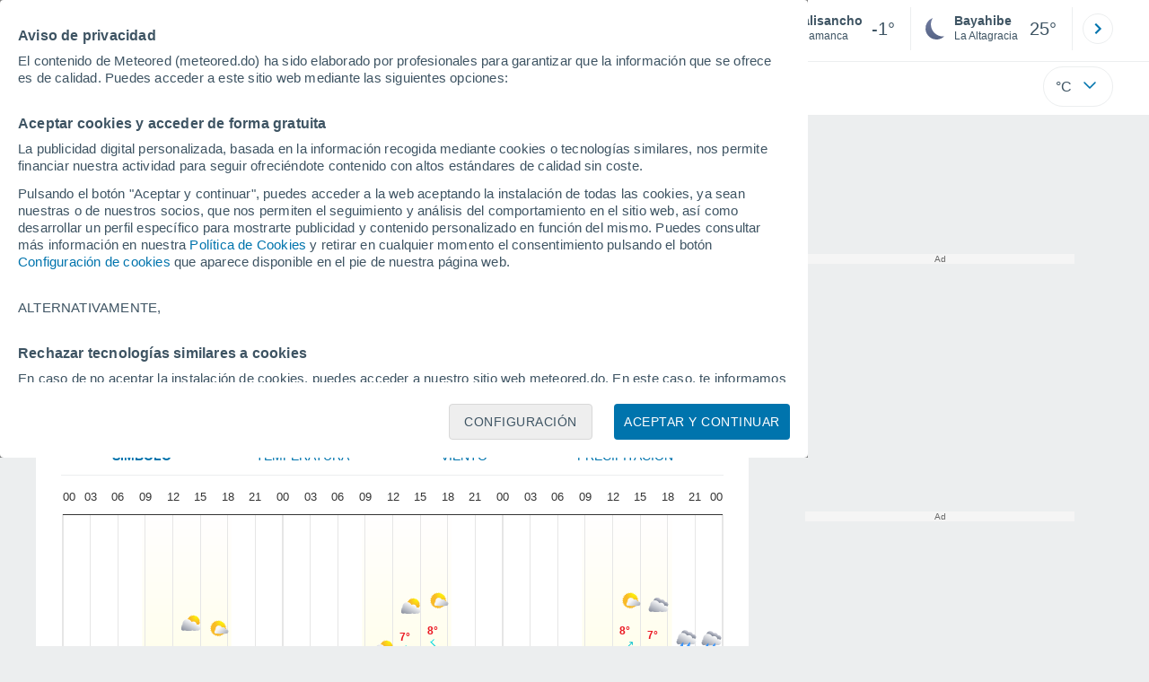

--- FILE ---
content_type: application/javascript; charset=utf-8
request_url: https://fundingchoicesmessages.google.com/f/AGSKWxW8xFj36g6By23OK3mVYjZkQg0Wl0-mC8j7JKplaTAiGO-eVsSGAJSJcVoMvYZgvtgs0dkYpwAMK-pj_ho3TI7vHEHMO4aO0QBDgjc3aEnmi2mTCwEt7uccqEBMHsK6qXDBn3t2wg==?fccs=W251bGwsbnVsbCxudWxsLG51bGwsbnVsbCxudWxsLFsxNzY4NzE3MzkzLDk3MzAwMDAwMF0sbnVsbCxudWxsLG51bGwsW251bGwsWzcsNl0sbnVsbCxudWxsLG51bGwsbnVsbCxudWxsLG51bGwsbnVsbCxudWxsLG51bGwsMV0sImh0dHBzOi8vd3d3Lm1ldGVvcmVkLmRvL3RpZW1wby1lbl9HYWxpc2FuY2hvLUV1cm9wYS1Fc3BhbmEtU2FsYW1hbmNhLS0xLTYwNzkuaHRtbCIsbnVsbCxbWzgsIk05bGt6VWFaRHNnIl0sWzksImVuLVVTIl0sWzE2LCJbMSwxLDFdIl0sWzE5LCIyIl0sWzE3LCJbMF0iXSxbMjQsIiJdLFsyOSwiZmFsc2UiXV1d
body_size: 111
content:
if (typeof __googlefc.fcKernelManager.run === 'function') {"use strict";this.default_ContributorServingResponseClientJs=this.default_ContributorServingResponseClientJs||{};(function(_){var window=this;
try{
var np=function(a){this.A=_.t(a)};_.u(np,_.J);var op=function(a){this.A=_.t(a)};_.u(op,_.J);op.prototype.getWhitelistStatus=function(){return _.F(this,2)};var pp=function(a){this.A=_.t(a)};_.u(pp,_.J);var qp=_.Zc(pp),rp=function(a,b,c){this.B=a;this.j=_.A(b,np,1);this.l=_.A(b,_.Nk,3);this.F=_.A(b,op,4);a=this.B.location.hostname;this.D=_.Dg(this.j,2)&&_.O(this.j,2)!==""?_.O(this.j,2):a;a=new _.Og(_.Ok(this.l));this.C=new _.bh(_.q.document,this.D,a);this.console=null;this.o=new _.jp(this.B,c,a)};
rp.prototype.run=function(){if(_.O(this.j,3)){var a=this.C,b=_.O(this.j,3),c=_.dh(a),d=new _.Ug;b=_.fg(d,1,b);c=_.C(c,1,b);_.hh(a,c)}else _.eh(this.C,"FCNEC");_.lp(this.o,_.A(this.l,_.Ae,1),this.l.getDefaultConsentRevocationText(),this.l.getDefaultConsentRevocationCloseText(),this.l.getDefaultConsentRevocationAttestationText(),this.D);_.mp(this.o,_.F(this.F,1),this.F.getWhitelistStatus());var e;a=(e=this.B.googlefc)==null?void 0:e.__executeManualDeployment;a!==void 0&&typeof a==="function"&&_.Qo(this.o.G,
"manualDeploymentApi")};var sp=function(){};sp.prototype.run=function(a,b,c){var d;return _.v(function(e){d=qp(b);(new rp(a,d,c)).run();return e.return({})})};_.Rk(7,new sp);
}catch(e){_._DumpException(e)}
}).call(this,this.default_ContributorServingResponseClientJs);
// Google Inc.

//# sourceURL=/_/mss/boq-content-ads-contributor/_/js/k=boq-content-ads-contributor.ContributorServingResponseClientJs.en_US.M9lkzUaZDsg.es5.O/d=1/exm=ad_blocking_detection_executable,kernel_loader,loader_js_executable/ed=1/rs=AJlcJMzanTQvnnVdXXtZinnKRQ21NfsPog/m=cookie_refresh_executable
__googlefc.fcKernelManager.run('\x5b\x5b\x5b7,\x22\x5b\x5bnull,\\\x22meteored.do\\\x22,\\\x22AKsRol-1o1pdDxtP5Wwqy3ILYVqb7u_Y1NI2KXshyP0BdsSqWnpa0Zd_f2P6-AuxaK9Fwq16LjVyL76wA7dLCzZ9KZ151A89T9nyGzi2tLW-W4GdHhR5HmjsuAVE-HRYqT8TpZm2Dov73l-UQ5TfnqtG1NHCzrBo-Q\\\\u003d\\\\u003d\\\x22\x5d,null,\x5b\x5bnull,null,null,\\\x22https:\/\/fundingchoicesmessages.google.com\/f\/AGSKWxUuMw9hTtsmuwsxO9XFhnE28XIDGh2WxDon3h-HUCu0PxO8I5kTjrUK8irmKwMDUTwbWDavsyp-Ur0czKMZteY9BVTR6B3AfL2xngFKVFWC1om8lge-sTVZEKun0wntWTO_8DCjzw\\\\u003d\\\\u003d\\\x22\x5d,null,null,\x5bnull,null,null,\\\x22https:\/\/fundingchoicesmessages.google.com\/el\/AGSKWxXpQc7trE_hn4-qnlLQWJIaSvVSynjNmWxd9eVucx3fwiU7j1N3kHNJEo3VJk_OLt6w3EoKp3GYTLWB6TvNVMBrB0-KeyMvb0jQ-zl1cpURozLFqLS2ntWcYNzy9KEM2T7xGnGaIQ\\\\u003d\\\\u003d\\\x22\x5d,null,\x5bnull,\x5b7,6\x5d,null,null,null,null,null,null,null,null,null,1\x5d\x5d,\x5b3,1\x5d\x5d\x22\x5d\x5d,\x5bnull,null,null,\x22https:\/\/fundingchoicesmessages.google.com\/f\/AGSKWxUXG-FKJYAOH8fcyiS9Njr4Sm-UNc0FrCdiLk4AGHG6YdVc1uXF0Qml3rBob0ntFU3ZTVVqLN0sVi93N4wEx0Xy_MS7-IU69uNZmyi9slKLW-5W-ExIYWC-0tEwyP4qz06BgX1MXA\\u003d\\u003d\x22\x5d\x5d');}

--- FILE ---
content_type: text/javascript
request_url: https://www.meteored.do/js/bundle/5780/6096f6d380128432fdc8.js
body_size: 9542
content:
"use strict";(self.webpackChunktiempo=self.webpackChunktiempo||[]).push([[1018,3399,5780,6571,8637,8952],{5780:function(e){e.exports=JSON.parse('{"search":{"plus":"Más Resultados","alternate":"Resultado de búsqueda ","not_found_1":"No hemos encontrado la localidad. Comprueba que has escrito el nombre correctamente. Inténtalo de nuevo.","not_found_2":"Por ejemplo: \\"Bayahibe\\"","not_found_3":"Puedes buscar localidades cercanas a tu ubicación actual pulsando este botón:","location":"Localidad","email":"Email","send":"Enviar","mandatory":"Todos los campos son obligatorios","sended":"La solicitud ha sido enviada correctamente","button_value":"Buscar localidades cercanas"},"settings":{"temperature":"Temperatura","temperatures":["°C","°F"],"wind":"Viento","winds":["km/h","mph","m/s","kt","beaufort"],"rain":"Lluvia","rains":["mm","in","l/m²"],"altitude":"Altitud","distance":"Distancia","altitudes":["m","ft"],"snows":["cm","in"],"distances":["km","mi","m"],"lightnings":["rayos/km<span class=superindex>2</span>","rayos/mi<span class=superindex>2</span>"],"pres":"Presión","notify":"Recibir notificaciones","warnings":"Alertas meteorológicas","ok":"Aceptar","max":"max.","press":["mb","inHg","hPa","mmHg","kPa"]},"feedback":{"h1":"Ayúdanos a mejorar ¿Es correcta la predicción que te estamos ofreciendo?","symbol":["Soleado","Nublado","Niebla","Lluvia","Tormentas","Nieve"],"wind":["km/h","mph","m/s","kt","beaufort"],"comment":"Comentario","send":"Enviar","cancel":"Cancelar","textarea":"¿Quieres comentarnos alguna cosa más...?","twind":"Viento","prediccActual":"Predicción actual","prediccSugerida":"¿Qué tiempo hace ahora?","nuevo_h1":"Ayúdanos a mejorar","segundo_h1":"¿Es correcta la predicción que te estamos ofreciendo?","simbolos_dia2":{"1":"Soleado","2":"Nubes altas","3":"Nubes y claros","4":"Parcialmente nuboso","5":"Cubierto","6":"Calima","7":"Calima","8":"Neblina","9":"Niebla","10":"Tormenta seca","11":"Tormenta seca","12":"Lluvia débil","13":"Lluvia débil","14":"Lluvia moderada","15":"Lluvia moderada","16":"Lluvia de barro","17":"Lluvia de barro","18":"Lluvia engelante","19":"Lluvia engelante","20":"Aguanieve","21":"Aguanieve","22":"Aguanieve con barro","23":"Aguanieve con barro","24":"Nieve","25":"Nieve","26":"Nevada con barro","27":"Nevada con barro","28":"Lluvia intensa","29":"Lluvia intensa","30":"Aguanieve intensa","31":"Aguanieve intensa","32":"Nevada intensa","33":"Nevada intensa","34":"Tormenta","35":"Tormenta","36":"Granizo","37":"Granizo","38":"Tormenta con granizo","39":"Tormenta con granizo","40":"Tormenta de arena","41":"Ventisca"},"simbolos_noche2":{"1":"Cielo despejado","2":"Nubes altas","3":"Nubes y claros","4":"Parcialmente nuboso","5":"Cubierto","6":"Calima","7":"Calima","8":"Neblina","9":"Niebla","10":"Tormenta seca","11":"Tormenta seca","12":"Lluvia débil","13":"Lluvia débil","14":"Lluvia moderada","15":"Lluvia moderada","16":"Lluvia de barro","17":"Lluvia de barro","18":"Lluvia engelante","19":"Lluvia engelante","20":"Aguanieve","21":"Aguanieve","22":"Aguanieve con barro","23":"Aguanieve con barro","24":"Nieve","25":"Nieve","26":"Nevada con barro","27":"Nevada con barro","28":"Lluvia intensa","29":"Lluvia intensa","30":"Aguanieve intensa","31":"Aguanieve intensa","32":"Nevada intensa","33":"Nevada intensa","34":"Tormenta","35":"Tormenta","36":"Granizo","37":"Granizo","38":"Tormenta con granizo","39":"Tormenta con granizo","40":"Tormenta de arena","41":"Ventisca"},"feedback_prediccion":"Su sugerencia de cambio nos ayuda a mejorar pero no garantiza la modificación de nuestra predicción"},"about":{"team":{"leer_mas":"Leer más","leer_menos":"Leer menos"}},"locality_map":{"h3":"Mapa de {{mapatexto}} {{prepositivo}}","mapatexto":{"temp2m":"temperatura","nubes":"nubosidad","precip":"lluvia y nieve","prob":"probabilidad","prcnub":"lluvia y nubosidad","prsprc":"lluvia y presión","viento":"viento","prsvie":"presión y viento","uvi":"índice UV","tempmar":"temperatura del mar"},"mapa":{"temp2m":"Temperatura","nubes":"Nubosidad","precip":"Lluvia y Nieve","prob":"Probabilidad","prcnub":"Lluvia y Nubosidad","prsprc":"Lluvia y Presión","viento":"Viento","prsvie":"Presión y Viento","uvi":"Índice UV","tempmar":"Temperatura del Mar","radar":"Radar de lluvia","satelite":"Satélite"},"radar":"Radar","satelites":"Satélites","dias":["Domingo","Lunes","Martes","Miércoles","Jueves","Viernes","Sábado","Domingo"]},"meteogram":{"months":{"1":"enero","2":"febrero","3":"marzo","4":"abril","5":"mayo","6":"junio","7":"julio","8":"agosto","9":"septiembre","10":"octubre","11":"noviembre","12":"diciembre"},"days":["Domingo","Lunes","Martes","Miércoles","Jueves","Viernes","Sábado","Domingo"],"days_short":["Dom","Lun","Mar","Mié","Jue","Vie","Sáb","Dom"],"temp_max":"Temperatura Máxima","temp_min":"Temperatura Mínima","date_tooltip":"{{dia_semana}}, {{dia}} de {{mes_min}}","temperature":"Temperatura","pressure":"Presión","precipitation":"Precipitación","cloudiness":"Nubosidad","wind":"Velocidad media del viento","wind_max":"Rachas máximas de viento","wind_dir":{"N":"N","NE":"NE","E":"E","SE":"SE","S":"S","SW":"SW","W":"W","NW":"NW","VAR":"VAR"},"humidity":"Humedad Relativa","dew_point":"Punto de rocío","uv":"Índice UV"},"warnings":{"meses_corto":{"1":"Ene","2":"Feb","3":"Mar","4":"Abr","5":"May","6":"Jun","7":"Jul","8":"Ago","9":"Sep","10":"Oct","11":"Nov","12":"Dic","01":"Ene","02":"Feb","03":"Mar","04":"Abr","05":"May","06":"Jun","07":"Jul","08":"Ago","09":"Sep","enero":"Ene","febrero":"Feb","marzo":"Mar","abril":"Abr","mayo":"May","junio":"Jun","julio":"Jul","agosto":"Ago","septiembre":"Sep","octubre":"Oct","noviembre":"Nov","diciembre":"Dic"},"sin_traducir":"Sin traducir","traducido":"Traducido","colores_alerta":["Verde","Amarilla","Naranja","Rojo"],"riesgos_alertas":["Riesgo Leve","Riesgo Moderado","Riesgo Importante","Riesgo Extremo","sin riesgo"],"meses_largo":{"1":"enero","2":"febrero","3":"marzo","4":"abril","5":"mayo","6":"junio","7":"julio","8":"agosto","9":"septiembre","10":"octubre","11":"noviembre","12":"diciembre"}},"por_horas":{"info_hoy":"Hoy en {{localidad}}, {{simbolo_manana}} <strong>esta mañana</strong>, con temperaturas alrededor de <span class=\\"changeUnitT\\" data-weather=\\"{{temp_manana_org}}|1|\\">{{temp_manana}}{{unidad_temp}}</span>. <strong>Por la tarde</strong>, tendremos {{simbolo_tarde}} y con temperaturas en torno a los <span class=\\"changeUnitT\\" data-weather=\\"{{temp_tarde_org}}|1|\\">{{temp_tarde}}{{unidad_temp}}</span>. <strong>Durante la noche</strong>, habrá {{simbolo_noche}}  con temperaturas cercanas a los <span class=\\"changeUnitT\\" data-weather=\\"{{temp_noche_org}}|1|\\">{{temp_noche}}{{unidad_temp}}</span>. <span class=\\"swind\\">Vientos del {{direccion_viento}} a lo largo del día, con una velocidad media de <span class=\\"changeUnitW\\" data-weather=\\"{{velocidad_viento_org}}|0\\">{{velocidad_viento}} {{unidad_viento}}</span>.</span>","info_manana":"Mañana se verán principalmente <strong>{{simbolo_dia}}</strong> en {{localidad}}. <strong>Las temperaturas</strong> oscilarán entre <span class=\\"changeUnitT\\" data-weather=\\"{{temp_min_org}}|1|\\">{{temp_min}}{{unidad_temp}}</span> y <span class=\\"changeUnitT\\" data-weather=\\"{{temp_max_org}}|1|\\">{{temp_max}}{{unidad_temp}}</span> durante el dia, cuya máxima se alcanzará sobre las {{hora_temp_max}}. A lo largo del día, prevalecerá el <strong>{{viento_descripcion}}</strong>, con rachas que podrán llegar hasta <span class=\\"changeUnitW\\" data-weather=\\"{{rachas_viento_org}}|0\\">{{rachas_viento}} {{unidad_viento}}</span> {{momento_racha}}.","info_pasado":"Pasado Mañana se verán principalmente <strong>{{simbolo_dia}}</strong> en {{localidad}}. <strong>Las temperaturas</strong> oscilarán entre <span class=\\"changeUnitT\\" data-weather=\\"{{temp_min_org}}|1|\\">{{temp_min}}{{unidad_temp}}</span> y <span class=\\"changeUnitT\\" data-weather=\\"{{temp_max_org}}|1|\\">{{temp_max}}{{unidad_temp}}</span> durante el dia, cuya máxima se alcanzará sobre las {{hora_temp_max}}. A lo largo del día, prevalecerá el <strong>{{viento_descripcion}}</strong>, con rachas que podrán llegar hasta <span class=\\"changeUnitW\\" data-weather=\\"{{rachas_viento_org}}|0\\">{{rachas_viento}} {{unidad_viento}}</span> {{momento_racha}}.","salida_sol":"Salida Sol","puesta_sol":"Puesta Sol","primera_luz_a_las":"Primera luz a las <span class= \\"txt-strng\\"> {{h}}:{{m}} </span>","ultima_luz_a_las":"Última luz a las <span class= \\"txt-strng\\"> {{h}}:{{m}} </span>","t_lluvia":"Lluvia","niebla":"Niebla","temperatura":"Temperatura","viento_beaufort":{"1":"Calma","2":"Calma","3":"Calma","4":"Calma","5":"Calma","6":"Calma","7":"Calma","8":"Calma","9":"Viento flojo de norte","10":"Viento flojo de noreste","11":"Viento flojo de este","12":"Viento flojo de sureste","13":"Viento flojo de sur","14":"Viento flojo de suroeste","15":"Viento flojo de oeste","16":"Viento flojo de noroeste","17":"Viento flojo de norte","18":"Viento flojo de noreste","19":"Viento flojo de este","20":"Viento flojo de sureste","21":"Viento flojo de sur","22":"Viento flojo de suroeste","23":"Viento flojo de oeste","24":"Viento flojo de noroeste","25":"Viento flojo de norte","26":"Viento flojo de noreste","27":"Viento flojo de este","28":"Viento flojo de sureste","29":"Viento flojo de sur","30":"Viento flojo de suroeste","31":"Viento flojo de oeste","32":"Viento flojo de noroeste","33":"Viento moderado de norte","34":"Viento moderado de noreste","35":"Viento moderado de este","36":"Viento moderado de sureste","37":"Viento moderado de sur","38":"Viento moderado de suroeste","39":"Viento moderado de oeste","40":"Viento moderado de noroeste","41":"Viento moderado de norte","42":"Viento moderado de noreste","43":"Viento moderado de este","44":"Viento moderado de sureste","45":"Viento moderado de sur","46":"Viento moderado de suroeste","47":"Viento moderado de oeste","48":"Viento moderado de noroeste","49":"Viento moderado de norte","50":"Viento moderado de noreste","51":"Viento moderado de este","52":"Viento moderado de sureste","53":"Viento moderado de sur","54":"Viento moderado de suroeste","55":"Viento moderado de oeste","56":"Viento moderado de noroeste","57":"Viento fuerte de norte","58":"Viento fuerte de noreste","59":"Viento fuerte de este","60":"Viento fuerte de sureste","61":"Viento fuerte de sur","62":"Viento fuerte de suroeste","63":"Viento fuerte de oeste","64":"Viento fuerte de noroeste","65":"Viento fuerte de norte","66":"Viento fuerte de noreste","67":"Viento fuerte de este","68":"Viento fuerte de sureste","69":"Viento fuerte de sur","70":"Viento fuerte de suroeste","71":"Viento fuerte de oeste","72":"Viento fuerte de noroeste","73":"Viento muy fuerte de norte","74":"Viento muy fuerte de noreste","75":"Viento muy fuerte de este","76":"Viento muy fuerte de sureste","77":"Viento muy fuerte de sur","78":"Viento muy fuerte de suroeste","79":"Viento muy fuerte de oeste","80":"Viento muy fuerte de noroeste","81":"Viento muy fuerte de norte","82":"Viento muy fuerte de noreste","83":"Viento muy fuerte de este","84":"Viento muy fuerte de sureste","85":"Viento muy fuerte de sur","86":"Viento muy fuerte de suroeste","87":"Viento muy fuerte de oeste","88":"Viento muy fuerte de noroeste","89":"Viento huracanado de norte","90":"Viento huracanado de noreste","91":"Viento huracanado de este","92":"Viento huracanado de sureste","93":"Viento huracanado de sur","94":"Viento huracanado de suroeste","95":"Viento huracanado de oeste","96":"Viento huracanado de noroeste","97":"Viento huracanado de norte","98":"Viento huracanado de noreste","99":"Viento huracanado de este","100":"Viento huracanado de sureste","101":"Viento huracanado de sur","102":"Viento huracanado de suroeste","103":"Viento huracanado de oeste","104":"Viento huracanado de noroeste"},"v_rachas":"Rachas","indice_uv":"Índice UV","fps":"FPS","s_termica_mv":"Sensación Térmica","humedad":"Humedad","t_punto_rocio":"Punto de rocío","t_visibilidad":"Visibilidad","nubosidad_mv":"Nubosidad","si":"Sí","no":"NO","viento_medio":"Viento - Medio","viento_rachas":"Viento - Rachas","t_presion":"Presión","cota_nieve_mv":"Cota Nieve","salida_luna":"Salida Luna","puesta_luna":"Puesta Luna","formato_hora":"h","fecha_diasemana_dia_mes":"{{dia_semana}}, {{dia}} de {{mes_min}}","meses_genitivo":["Enero","Febrero","Marzo","Abril","Mayo","Junio","Julio","Agosto","Septiembre","Octubre","Noviembre","Diciembre"],"semana_pre":["Domingo","Lunes","Martes","Miércoles","Jueves","Viernes","Sábado","Domingo"],"todo_el_dia":"La mayor parte del día","por_la_manana":"Por la mañana","por_la_tarde":"Por la tarde","por_la_noche":"Por la noche","de_madrugada":"De madrugada","iluminada":"Iluminada","lunas":["Fase Lunar","Luna Nueva","Creciente","Luna Llena","Menguante"],"direccion":{"N":"Norte","NE":"Noreste","E":"Este","SE":"Sureste","S":"Sur","SW":"Suroeste","W":"Oeste","NW":"Noroeste"},"indice_riesgos":["Bajo","Medio","Alto","¡Muy Alto!","¡Extremo!"],"radiacion_uv":"Radiación ultravioleta","sensacion_abr":"Sensación T.","h2_otro":"{{dia_semana}}, {{dia}} de {{mes_min}}","amanece_a_las":"Sale el sol a las <span class=\\"txt-strng\\"> {{h}}:{{m}} </span> ","anochece_a_las":"Se pone el sol a las <span class=\\"txt-strng\\"> {{h}}:{{m}} </span>","iluminada_percent":"Iluminada {{percent}}","profundidad_nieve":"Profundidad de nieve","nieve":"Nieve","fase_lunar":"Fase Lunar","fase_luna":"Fase de la luna","luna_sobre_horizonte":"Luna sobre el horizonte","luna_bajo_horizonte":"Luna bajo el horizonte","simbolo_2":{"1":"Soleado","2":"Nubes altas","3":"Nubes y claros","4":"Parcialmente nuboso","5":"Cubierto","6":"Calima con cielo despejado","7":"Calima con cielo cubierto","8":"Neblina","9":"Niebla","10":"Tormenta seca con cielo parcialmente nuboso","11":"Tormenta seca con cielo cubierto","12":"Lluvia débil con cielo parcialmente nuboso","13":"Lluvia débil con cielo cubierto","14":"Lluvia moderada con cielo parcialmente nuboso","15":"Lluvia moderada con cielo cubierto","16":"Lluvia de barro con cielo parcialmente nuboso","17":"Lluvia de barro con cielo cubierto","18":"Lluvia engelante con cielo parcialmente nuboso","19":"Lluvia engelante con cielo cubierto","20":"Aguanieve con cielo parcialmente nuboso","21":"Aguanieve con cielo cubierto","22":"Aguanieve con barro y cielo parcialmente nuboso","23":"Aguanieve con barro y cielo cubierto","24":"Nevada con cielo parcialmente nuboso","25":"Nevada con cielo cubierto","26":"Nevada con barro y cielo parcialmente nuboso","27":"Nevada con barro y cielo cubierto","28":"Lluvia intensa con cielo parcialmente nuboso","29":"Lluvia intensa con cielo cubierto","30":"Aguanieve intensa con cielo parcialmente nuboso","31":"Aguanieve intensa con cielo cubierto","32":"Nevada intensa con cielo parcialmente nuboso","33":"Nevada intensa con cielo cubierto","34":"Chubascos tormentosos con cielo parcialmente nuboso","35":"Chubascos tormentosos con cielo cubierto","36":"Granizo con cielo parcialmente nuboso","37":"Granizo con cielo cubierto","38":"Tormenta con granizo y cielo parcialmente nuboso","39":"Tormenta con granizo y cielo cubierto","40":"Tormenta de arena","41":"Ventisca"},"simbolo_noche_2":{"1":"Cielo despejado","2":"Nubes altas","3":"Nubes y claros","4":"Parcialmente nuboso","5":"Cubierto","6":"Calima con cielo despejado","7":"Calima con cielo cubierto","8":"Neblina","9":"Niebla","10":"Tormenta seca con cielo parcialmente nuboso","11":"Tormenta seca con cielo cubierto","12":"Lluvia débil con cielo parcialmente nuboso","13":"Lluvia débil con cielo cubierto","14":"Lluvia moderada con cielo parcialmente nuboso","15":"Lluvia moderada con cielo cubierto","16":"Lluvia de barro con cielo parcialmente nuboso","17":"Lluvia de barro con cielo cubierto","18":"Lluvia engelante con cielo parcialmente nuboso","19":"Lluvia engelante con cielo cubierto","20":"Aguanieve con cielo parcialmente nuboso","21":"Aguanieve con cielo cubierto","22":"Aguanieve con barro y cielo parcialmente nuboso","23":"Aguanieve con barro y cielo cubierto","24":"Nevada con cielo parcialmente nuboso","25":"Nevada con cielo cubierto","26":"Nevada con barro y cielo parcialmente nuboso","27":"Nevada con barro y cielo cubierto","28":"Lluvia intensa con cielo parcialmente nuboso","29":"Lluvia intensa con cielo cubierto","30":"Aguanieve intensa con cielo parcialmente nuboso","31":"Aguanieve intensa con cielo cubierto","32":"Nevada intensa con cielo parcialmente nuboso","33":"Nevada intensa con cielo cubierto","34":"Chubascos tormentosos con cielo parcialmente nuboso","35":"Chubascos tormentosos con cielo cubierto","36":"Granizo con cielo parcialmente nuboso","37":"Granizo con cielo cubierto","38":"Tormenta con granizo y cielo parcialmente nuboso","39":"Tormenta con granizo y cielo cubierto","40":"Tormenta de arena","41":"Ventisca"},"simbolos_2":{"1":"Soleado","2":"Nubes altas","3":"Nubes y claros","4":"Parcialmente nuboso","5":"Cubierto","6":"Calima","7":"Calima","8":"Neblina","9":"Niebla","10":"Tormenta seca","11":"Tormenta seca","12":"Lluvia débil","13":"Lluvia débil","14":"Lluvia moderada","15":"Lluvia moderada","16":"Lluvia de barro","17":"Lluvia de barro","18":"Lluvia engelante","19":"Lluvia engelante","20":"Aguanieve","21":"Aguanieve","22":"Aguanieve con barro","23":"Aguanieve con barro","24":"Nieve","25":"Nieve","26":"Nevada con barro","27":"Nevada con barro","28":"Lluvia intensa","29":"Lluvia intensa","30":"Aguanieve intensa","31":"Aguanieve intensa","32":"Nevada intensa","33":"Nevada intensa","34":"Tormenta","35":"Tormenta","36":"Granizo","37":"Granizo","38":"Tormenta con granizo","39":"Tormenta con granizo","40":"Tormenta de arena","41":"Ventisca"},"simbolos_noche_2":{"1":"Cielo despejado","2":"Nubes altas","3":"Nubes y claros","4":"Parcialmente nuboso","5":"Cubierto","6":"Calima","7":"Calima","8":"Neblina","9":"Niebla","10":"Tormenta seca","11":"Tormenta seca","12":"Lluvia débil","13":"Lluvia débil","14":"Lluvia moderada","15":"Lluvia moderada","16":"Lluvia de barro","17":"Lluvia de barro","18":"Lluvia engelante","19":"Lluvia engelante","20":"Aguanieve","21":"Aguanieve","22":"Aguanieve con barro","23":"Aguanieve con barro","24":"Nieve","25":"Nieve","26":"Nevada con barro","27":"Nevada con barro","28":"Lluvia intensa","29":"Lluvia intensa","30":"Aguanieve intensa","31":"Aguanieve intensa","32":"Nevada intensa","33":"Nevada intensa","34":"Tormenta","35":"Tormenta","36":"Granizo","37":"Granizo","38":"Tormenta con granizo","39":"Tormenta con granizo","40":"Tormenta de arena","41":"Ventisca"}},"asistente":{"temperaturas_suben":"Suben las temperaturas","temperaturas_bajan":"Bajan las temperaturas","rachas_de":"Rachas de hasta {{valor}}","riesgo_heladas":"Riesgo de heladas","riesgo_de_uv":"Riesgo de Índice UV {{valor}} {{texto}}","notif_espera_lluvia":"Se espera lluvia moderada","notif_espera_nieve":"Se esperan nevadas","notif_espera_lluvia_fuerte":"Se espera lluvia fuerte","notif_tormentas_granizo":"Riesgo de tormentas y granizo","notif_tormentas":"Riesgo de tormentas","notif_finde":"Este fin de semana","notif_dia":"Durante el dia de mañana","notif_madrugada":"La próxima madrugada","notif_manana":"Mañana por la mañana","notif_tarde":"Mañana por la tarde","notif_noche":"Mañana por la noche","fps_alto":"Alto","fps_muy_alto":"¡Muy Alto!","fps_extremo":"¡Extremo!","ver_mas":"Ver más"},"nowcast":{"calidad_aire_meteored":["Buena","Aceptable","Moderada","Mala","Muy mala","Peligrosa"],"consejo_largo_meteored":["La calidad del aire es buena y <strong>no supone riesgo</strong> para la salud. <strong>Disfrute</strong> de las actividades al aire libre.","La calidad del aire es aceptable y supone un <strong>riesgo muy bajo</strong> para la salud. <strong>Disfrute</strong> de sus actividades al aire libre. La <strong>población sensible</strong> (niños, ancianos y embarazadas) podrían experimentar algunos síntomas y <strong>debe considerar reducir las actividades intensas o prolongadas al aire libre si presentan síntomas</strong>.","La calidad del aire es moderada y puede suponer un <strong>riesgo para la salud</strong>. <strong>Disfrute</strong> de las actividades al aire libre <strong>si no</strong> presenta <strong>síntomas</strong> como irritación de ojos y garganta o tos. La <strong>población sensible</strong> (ancianos, niños embarazadas y personas con enfermedades cardiorrespiratorias) debe <strong>limitar las actividades</strong> intensas o prolongadas al aire libre.","La calidad del aire es mala y supone <strong>riesgo para la salud</strong>. <strong>Considere reducir actividades</strong> intensas o prolongadas al aire libre, <strong>si</strong> experimenta <strong>síntomas</strong> como, irritación de ojos y garganta o tos. La <strong>población sensible</strong> (ancianos, niños, embarazadas y personas con enfermedades cardiorrespiratorias) debe <strong>evitar las actividades</strong> intensas o prolongadas al aire libre","La calidad del aire es muy mala y supone un <strong>riesgo alto para la salud</strong>. <strong>Considere reducir actividades</strong> intensas o prolongadas al aire libre, <strong>si</strong> experimenta <strong>síntomas</strong> como, irritación de ojos y garganta o tos. La <strong>población sensible</strong> (ancianos, niños, embarazadas y personas con enfermedades cardiorrespiratorias) <strong>debe evitar las actividades al aire libre y considerar reducir su actividad física</strong>.","La calidad del aire es peligrosa y supone un <strong>riesgo grave para la salud</strong>. <strong>Reduzca su actividad al aire libre</strong>. La <strong>población sensible</strong> (ancianos, niños, embarazadas y personas con enfermedades cardiorrespiratorias) <strong>debe permanecer en interiores y reducir su actividad física</strong>."],"consejos_corto_meteored":["<li>Sin riesgo para la salud.</li> <li>Disfrute de sus actividades con normalidad</li>","<li>Riesgo muy bajo para la salud.</li> <li>Con síntomas, la población sensible debe considerar reducir actividades intensas o prolongadas al aire libre.</li>","<li>Riesgo posible para la salud.</li> <li>Disfrute sus actividades al aire libre si no experimenta síntomas.</li> <li>La población sensible debe limitar sus actividades intensas o prolongadas al aire libre</li>","<li>Riesgo considerable para la salud.</li> <li>Con síntomas, considere reducir actividades intensas o prolongadas al aire libre.</li> <li>La población sensible debe evitar actividades intensas o prolongadas al aire libre</li>","<li>Riesgo alto para la salud.</li> <li>Considere reducir actividades intensas o prolongadas al aire libre</li> <li>La población sensible debe evitar actividades intensas o prolongadas al aire libre y considerar reducir su actividad física.</li>","<li>Riesgo grave</li> <li>Reduzca su actividad al aire libre</li> <li>La población sensible debe permanecer en interiores y considerar reducir su actividad física en general.</li>"],"calidad_aire_eu":["Buena","Aceptable","Moderada","Mala","Muy mala","Extremadamente mala"],"consejo_largo_eu":["Población en general: La calidad del aire es buena. Disfrute de sus actividades al aire libre habituales.<br>Población sensible: La calidad del aire es buena. Disfruta de tus actividades habituales al aire libre","Población en general: disfrute de sus actividades al aire libre habituales.<br>Población sensible: Disfruta de tus actividades al aire libre habituales.","Población en general: disfrute de sus actividades al aire libre habituales.<br>Población sensible: Considere reducir las actividades intensas al aire libre, si experimenta síntomas.","Población en general: Considere reducir las actividades intensas al aire libre, si experimenta síntomas como dolor en los ojos, tos o dolor de garganta.<br>Población sensible: Considere reducir las actividades físicas, particularmente al aire libre, si experimenta síntomas.","Población en general: Considere reducir las actividades físicas al aire libre, si experimenta síntomas como dolor en los ojos, tos o dolor de garganta.<br>Población sensible: Reduzca las actividades físicas, particularmente al aire libre, si experimenta síntomas.","Población en general: Reducir las actividades físicas al aire libre.<br>Población sensible: Evitar actividades físicas al aire libre."],"consejos_corto_eu":["<li>Disfruta de tus actividades habituales al aire libre</li>","<li>Disfruta de tus actividades habituales al aire libre</li>","<li>Disfruta de tus actividades habituales al aire libre</li> <li>La población sensible debe considerar reducir las actividades intensas al aire libre, si experimenta síntomas.</li>","<li>Considere reducir las actividades intensas al aire libre, si experimenta síntomas</li> <li>La población sensible debe considerar la reducción de las actividades físicas, especialmente al aire libre, si presenta síntomas</li> ","<li>Considere reducir las actividades físicas al aire libre, si experimenta síntomas</li> <li>La población sensible debe reducir la actividad física, especialmente al aire libre, si presenta síntomas.</li>","<li>Reducir las actividades físicas al aire libre.</li> <li>La población sensible debe evitar las actividades físicas al aire libre.</li>"],"calidad_aire_usa":["Buena","Moderada","Poco saludable para población sensible","Poco saludable","Muy poco saludable","Peligrosa"],"consejo_largo_usa":["La calidad del aire es satisfactoria. Existe riesgo bajo o nulo.","La calidad del aire es aceptable. Sin embargo, existe un posible riesgo para algunas personas, especialmente aquellas excepcionalmente sensibles a la contaminación del aire.","La población sensible puede ver afectada su salud. Las posibilidades son menores para la población general","La población general puede experimentar efectos en su salud; estos efectos pueden ser más graves para la población sensible.","Advertencia sanitaria: aumento del riesgo de sufrir efectos sobre la salud de toda la población","Alerta sanitaria: toda la población puede verse afectada."],"consejos_corto_usa":["<li>La calidad del aire es satisfactoria.</li> <li>Riesgo bajo o nulo.</li>","<li>La calidad del aire es aceptable</li> <li>Puede existir riesgo para personas excepcionalmente sensibles.</li>","<li>Posibles efectos en la salud de la población sensible.</li> <li>Riesgo menor para la población general.</li>","<li>Posibles efectos en la salud de la población general.</li> <li>Efectos más graves para la población sensible.</li>","<li>Advertencia sanitaria.</li> <li>Alto riesgo para toda la población.</li>","<li>Alerta sanitaria.</li> <li>Riesgo extremo para toda la población.</li>"],"calidad_polen":["Nulo","Muy bajo","Bajo","Moderado","Alto","Muy alto"],"temporalidad":"Temporada","info_temporalidad":"Estas fechas se refieren a la disponibilidad de datos de nuestros servicios, no muestran el calendario polínico de tu zona.","consejo_largo_polen":["Manténgase informado del pronóstico y la época de polinización del tipo de polen al que es alérgico","Manténgase informado del pronóstico. Consulte a un especialista para reconocer los síntomas y, en caso de necesidad, seguir las pautas prescritas.","Manténgase informado del pronóstico y consulte a un especialista, si es necesario. Use aspirador y paños húmedos periódicamente en casa. Lave a su mascota una vez a la semana.","Evite secar la ropa en el exterior y objetos que puedan atrapar el polen. Dese una ducha y lávese el pelo antes de acostarse. Si viaja en moto o bicicleta use casco cerrado","En casa y en el coche, mantenga las ventanas cerradas, utilice aire acondicionado con filtro y/o purificadores de aire. Evite usar moto o bicicleta. Extreme la higiene de manos y cara. Al llegar a casa cámbiese de ropa y zapatos. Evite zonas verdes. Si es necesario utilice gafas protectoras y mascarilla.","Intente permanecer en el interior el mayor tiempo posible. Si no es posible, utilice gafas protectoras y mascarilla (preferiblemente FPP2 o con filtro). Al llegar a casa cambiese de ropa y zapatos, dúchese y lave su pelo. Evite esfuerzos físicos."],"consejos_corto_polen":["<li>Manténgase informado del pronóstico de polen.</li> <li>Conozca la época de polinización que le afecta</li>","<li>Manténgase informado del pronóstico de polen</li> <li>Reconozca sus síntomas alérgicos.</li> <li>Siga las recomendaciones de un especialista </li>","<li>Manténgase informado del pronóstico de polen.</li> <li>Si es necesario consulte a un especialista.</li> <li>Use aspirador y paños húmedos periódicamente.</li> <li>Lave a su mascota una vez a la semana</li>","<li>Evite secar la ropa en el exterior y el uso de objetos que puedan atrapar polen.</li> <li>Dese una ducha y lávese el pelo antes de acostarse</li> <li>Si viaja en moto o bicicleta use casco cerrado.</li>","<li>En casa y en el coche, mantenga las ventanas cerradas y utilice filtro y/o purificador de aire.</li> <li>Evite usar moto o bicicleta.</li> <li>Extreme la higiene de manos y cara.</li> <li>Al llegar a casa cambie de ropa y zapatos.</li> <li>Evite zonas verdes.</li> <li>Si es necesario utilice gafas protectoras y mascarilla</li>","<li>Intente permanecer en el interior el mayor tiempo posible</li> <li>En el exterior, utilice gafas protectoras y mascarilla</li> <li>Al llegar a casa cambie de ropa y zapatos, dúchese y lave su pelo</li> <li>Evite esfuerzos físicos.</li>"],"tipos_polen":{"alder":"Aliso","birch":"Abedul","grass":"Gramíneas","olive":"Olivo","mugwort":"Artemisa","ragweed":"Ambrosía"},"tipos_contaminante":{"temp2m":"Temperatura","nubes":"Nubosidad","precip":"Lluvia y Nieve","prob":"Probabilidad de Lluvia y Nieve","prcnub":"Lluvia y Nubosidad","prsprc":"Lluvia y Presión","viento":"Viento","prsvie":"Presión y Viento","uvi":"Índice UV","tempmar":"Temperatura del Mar","oleajealtura":"Altura máxima del oleaje","oleajetotal":"Oleaje total","oleajeviento":"Mar de viento","oleajefondo":"Mar de fondo","mar":"Predicción marítima","rayos":"Rayos","visibilidad":"Visibilidad","rachas":"Rachas de viento","humedad":"Humedad","lluvia":"Lluvia","duaod550":"Calima","pm2p5":"Partículas <= 2.5 μm","pm10":"Partículas <= 10 μm","o3":"Ozono troposférico","no2":"Dióxido de nitrógeno","so2":"Dióxido de azufre","co":"Monóxido de Carbono","calidad_aire":"Calidad del aire"},"escalas_AQ":{"meteored":"Índice de Calidad del Aire Meteored ©","eu":"Índice Europeo de Calidad del Aire","usa":"Índice de Calidad del Aire de EE. UU."},"escalas_AQ_corto":{"meteored":"AQI Meteored ©","eu":"AQI Europeo","usa":"AQI Estados Unidos"},"escalas_titulo":"Escalas","leyenda_consejos":"Leyenda y consejos","basada_en":"Previsiones basadas en ECMWF","polen_consejos":["Conocer los tipos polínicos a los que se es alérgico, reconocer las plantas y su época de polinización.","Comprobar los niveles y pronósticos de polen para saber los momento de máximo riesgo en los que debe extremar precauciones y organizar actividades teniéndolos en cuenta.","Consultar a un especialista para reconocer los síntomas así como seguir minuciosamente las pautas prescritas por el mismo.","Tomar la medicación prescrita antes de la exposición al polen y de la aparición de síntomas. Tener en cuenta los efectos secundarios de dicha medicación al realizar actividades que requieran concentración.","Tener en cuenta que las zonas de playa suelen tener una menor concentración, así como las de alta montaña. Estas últimas deben evitarse en la época de floración. La concentración de esporas y polvo también suele decrecer en zonas altas.","Cuando los niveles de polen son altos, evitar actividades en el exterior que provoquen una sobreexposición a pólenes (jardinería, zonas verdes, deporte, salir al campo, el contacto directo con plantas, etc). Evitar zonas con mucho tráfico que pueden empeorar los síntomas. Los días de viento secos y soleados o las tormentas pueden aumentar los niveles mientras que durante la lluvia y en los momentos posteriores se produce un descenso. Además, la concentración es mayor durante el amanecer y el atardecer. Intentar permanecer el mayor tiempo posible en interiores limpios.","Evitar la intrusión de polen en casa cerrando las ventanas el mayor tiempo posible. Utilizar aire acondicionado con filtro antipolen y a ser posible con circuito cerrado y/o purificadores de aire, especialmente en las habitaciones donde se permanezca más tiempo. Usar mallas de captación de polen (pollen screen) para ventanas cuando estas se mantengan abiertas. Ventilar la casa durante periodos cortos de tiempo y en los momentos de baja concentración. Evitar plantas productoras de polen en casa y en los alrededores y cortar el césped constantemente.","Limpie su casa periódicamente: utilice aspirador o fregona en lugar de escoba y bayetas o trapos húmedos.","Pulverizar con agua o mantener una humedad del aire adecuada puede ayudar a reducir el nivel de polen en el interior pero puede aumentar la concentración de otros alérgenos como las esporas de mohos.","Evitar el uso de objetos que pueda atrapar el polen como moquetas, alfombras, cortinas, mantas de lana, edredones de plumas, peluches, etc.","En viajes en coche mantener las ventanas del coche cerradas y usar aire acondicionado con aire recirculante y filtros antipolen, que deben ser comprobados periódicamente.","Evitar viajar en moto o bicicleta, si se viaja en estos medios utilizar casco cerrado.","Preste atención a los efectos secundarios de los antihistamínicos a la hora de conducir.","Lavar a las mascotas periódicamente y limitar el contacto con aquellas que pasan mucho tiempo en el exterior, pueden llevar polen adherido. Limpiarle las patas al entrar a casa. Evitar su entrada en ciertas estancias y lavarse las manos después de tocarlas.","Evitar el uso de lentes de contacto. Usar gafas protectoras lo más envolventes posibles y mascarilla que filtre el aire en el exterior (preferiblemente FPP2 o con filtro) para evitar el contacto con las mucosas de boca, nariz y ojos. Una gorra con visera también protege los ojos y evita que el polen se adhiera al cabello. Poner vaselina alrededor de las fosas nasales dificulta la entrada de polen a las mucosas.","Al llegar a casa cambiar de ropa y zapatos con cuidado de no esparcir el polen. Darse una ducha y lavar el pelo al llegar a casa o por la noche para limpiarlo del polen acumulado.","Evitar secar la ropa en el exterior, usar secadora o tendederos interiores para evitar la captación de polen. Si se seca la ropa en el exterior, plancharla ayuda a destruir algunos alérgenos.","Extremar la higiene de manos y cara, enjuagando con abundante agua los ojos y las fosas nasales para aliviar los efectos de la alergia. También se pueden usar paños húmedos y fríos, solución salina para lavados nasales y gotas para los ojos.","Cuidate: bebe agua constantemente para mantener las mucosas hidratadas y evitar su irritación; no beber alcohol pues aumenta la sensibilidad de las mucosas por vasodilatación (también ocurre con algunos medicamentos); evitar fumar o inhalar humo de cigarrillos que empeoran los síntomas, así como humos, vapores, olores fuertes, y contaminación atmosférica; descansar si es necesario; no ingiera preparados de polen y lave y pele frutas y verduras antes de su consumo. Evita cambios bruscos de temperatura y esfuerzos físicos."],"leyenda":"Leyenda","consejos":"Consejos","horas":"Horas","horas_anteriores":"Horas anteriores","hoy":"Hoy","manana":"Ma&ntilde;ana","semana":["Dom","Lun","Mar","Mié","Jue","Vie","Sáb","Dom"],"niveles_polen":"Niveles de polen de Meteored ©","dias":"d&iacute;as","calidad_aire_nivel":"Calidad del aire: {{nivel}}","mas_info":"Más información","menos_info":"Menos información"},"mapas_leaflet":{"temp_max":"Temperatura M&aacute;xima","temp_min":"Temperatura M&iacute;nima"},"warnings_v4":{"nivel_riesgo":["Riesgo Leve","Riesgo Moderado","Riesgo Importante","Riesgo Extremo","sin riesgo"],"ver_mas_avisos":"Ver más avisos","cantidad_alertas_plur_hoy":"{{cantidad}} Alertas ahora","cantidad_alertas_sing_hoy":"1 Alerta ahora","cantidad_alertas_sing_manana":"1 Alerta mañana","cantidad_alertas_plur_manana":"{{cantidad}} Alertas mañana","cantidad_alertas_sing_pmana":"1 Alerta pasado mañana","cantidad_alertas_plur_pmana":"{{cantidad}} Alertas pasado mañana","fecha_hora_nombre_mes":"{{dia}} de {{nombre_mes}} de {{anio}} {{hora}}","item_alertas":"Alertas","item_alerta":"Alerta","meses_largo":{"1":"enero","2":"febrero","3":"marzo","4":"abril","5":"mayo","6":"junio","7":"julio","8":"agosto","9":"septiembre","10":"octubre","11":"noviembre","12":"diciembre"},"alerta_fenomeno_en":"Alerta {{severidad}} por {{fenomeno}} en {{lugar}} hoy","aviso_nivel_color":"Aviso de nivel {{color}}","fenomeno":["otros","lluvia","tormenta","niebla","viento","heladas","nevadas","inundaciones","altas temperaturas","bajas temperaturas","fenómenos costeros","alerta de carretera","incendios","tormenta de arena","tiempo severo","avalanchas","calima","ciclón","calidad del aire","granizo"],"severidad":["leve","moderada","importante","extrema"],"color_severidad":["verde","amarillo","naranja","rojo"]},"contactaV3":{"tus_localidades":"Tus localidades:","select_ayuda":["No encuentro mi ciudad","La predicción no es correcta","Android App - Google Play","iOS App - App Store","Huawei App - AppGallery","¿Algo no funciona bien?","Otra ayuda"],"link_ayuda":"Link de ayuda","seleccione_asunto":"Seleccione uno","buscador_texto":"El Tiempo en...","ir_trabaja":"Ir a la sección de trabaja con nosotros","borrar_archivo":"¿Seguro que quiere borrar el archivo?","maximo_permitido":"Máximo permitido","diez_archivos":"No se pueden enviar más de 10 archivos","perder_datos":"¿Seguro que quieres perder tus datos?","send_feedback":"Enviando feedback...","selec_no_adjuntados":"No ha sido posible adjuntar todos los archivos seleccionados debido a su tamaño.","msj_enviado":"Su mensaje ha sido enviado correctamente.","msj_noenviado":"Se ha producido un error. Por favor, prueba de nuevo.","ok":"Aceptar"},"login":{"iniciar_sesion":"Iniciar sesión","cerrar_sesion":"Cerrar sesión"},"banner_descarga_app":{"instalar_b":"Instalar","texto_descarga_b":"¡Descarga <span class=\\"txt-strng\\">GRATIS</span> la app de Meteored!"},"mapas_meteo":{"dias_corto":["Dom","Lun","Mar","Mié","Jue","Vie","Sáb","Dom"]},"radar":{"dias_corto":["Dom","Lun","Mar","Mié","Jue","Vie","Sáb","Dom"]},"caption":{"symbol":["Cielos despejados","Intervalos nubosos","Cielos nubosos","Cielos cubiertos","Intervalos nubosos con lluvias débiles","Cielos nubosos con lluvias débiles","Cielos cubiertos con lluvias débiles","Intervalos nubosos con lluvias moderadas","Cielos nubosos con lluvias moderadas","Cielos cubiertos con lluvias moderadas","Intervalos nubosos con chubascos tormentosos","Cielos nubosos con chubascos tormentosos","Cielos cubiertos con chubascos tormentosos","Intervalos nubosos con chubascos tormentosos y granizo","Cielos nubosos con chubascos tormentosos y granizo","Cielos cubiertos con chubascos tormentosos y granizo","Intervalos nubosos con nevadas","Cielos nubosos con nevadas","Cielos cubiertos con nevadas","Intervalos nubosos con aguanieve","Cielos nubosos con aguanieve","Cielos cubiertos con aguanieve","Intervalos nubosos con lluvias fuertes","Cielos nubosos con lluvias fuertes","Cielos cubiertos con lluvias fuertes"]},"meteored_share":{"compartir_prediccion":"Compartir Predicción","compartir_articulo":"Compartir artículo","compartir_en":"Compartir en:"}}')}}]);

--- FILE ---
content_type: image/svg+xml
request_url: https://www.meteored.do/css/images/svg/newLocSymb/salida_sol.svg
body_size: 431
content:
<svg xmlns="http://www.w3.org/2000/svg" viewBox="0 0 32 32"><defs><linearGradient id="a" x1="67.223%" x2="18.776%" y1="37.97%" y2="69.084%"><stop offset="0%" stop-color="#FFFC00"/><stop offset="100%" stop-color="#F8BA28"/></linearGradient><linearGradient id="b" x1="100%" x2="0%" y1="50%" y2="50%"><stop offset="0%" stop-color="#8FE9FF"/><stop offset="100%" stop-color="#56CFFF"/></linearGradient></defs><g fill="none" fill-rule="evenodd" transform="translate(.64 8.96)"><path fill="url(#a)" fill-rule="nonzero" d="m15.36 0 .497 1.492c.398.019.79.06 1.177.12L17.83.255l.176 1.56c.376.097.744.214 1.103.35l1.04-1.18-.125 1.575c.354.173.697.365 1.027.575l1.27-.944-.45 1.52c.302.234.592.484.867.75l1.43-.685-.738 1.415c.253.294.491.603.712.924l1.548-.374-1.016 1.232c.188.337.358.686.509 1.045l1.6-.043-1.252.995c.112.358.206.725.28 1.098l1.581.263-1.43.744a10.823 10.823 0 0 1 .054 1.15l1.503.59-1.557.43c-.028.283-.067.561-.117.836L4.85 14.079l-.013-.067c-.044-.255-.08-.513-.106-.774L3.2 12.814l1.478-.58v-.07c0-.373.019-.74.056-1.102l-1.407-.732 1.555-.258c.076-.381.172-.754.286-1.12l-1.232-.978 1.576.043c.153-.365.327-.72.518-1.063l-1-1.214 1.527.369c.224-.326.466-.639.724-.937l-.728-1.397 1.412.676c.28-.268.573-.52.88-.757L8.397 2.19l1.26.935c.333-.211.68-.404 1.037-.578L10.57.983l1.034 1.173c.362-.135.732-.252 1.11-.348L12.89.254l.795 1.355c.387-.06.78-.1 1.18-.118L15.36 0Z"/><rect width="30.72" height="2.56" y="12.16" fill="url(#b)" rx="1.213"/></g></svg>


--- FILE ---
content_type: application/javascript; charset=utf-8
request_url: https://fundingchoicesmessages.google.com/f/AGSKWxWQGQD5MtL74VcQMUsfa_4wZg7FMuvgNJqbORzmicDEoswiF7vyfQllSo3A1I-Sa9KzNT6_m6aqyPbPOZrdddz3ymVltNTL4v9RTmUm-D9LFzWa-Axnn5JiMQ1e7VvOd2ABu2ejh5h_xQVkSY0Y3mTqPXVxLmrSxuTBujDRDt4UD8c4hz0_d4rdS_bD/_/reklama5./468xads./adsrotate2left._dropdown_ad._120_600.
body_size: -1292
content:
window['56583fc5-82c2-4d97-bde4-611f8dd7c469'] = true;